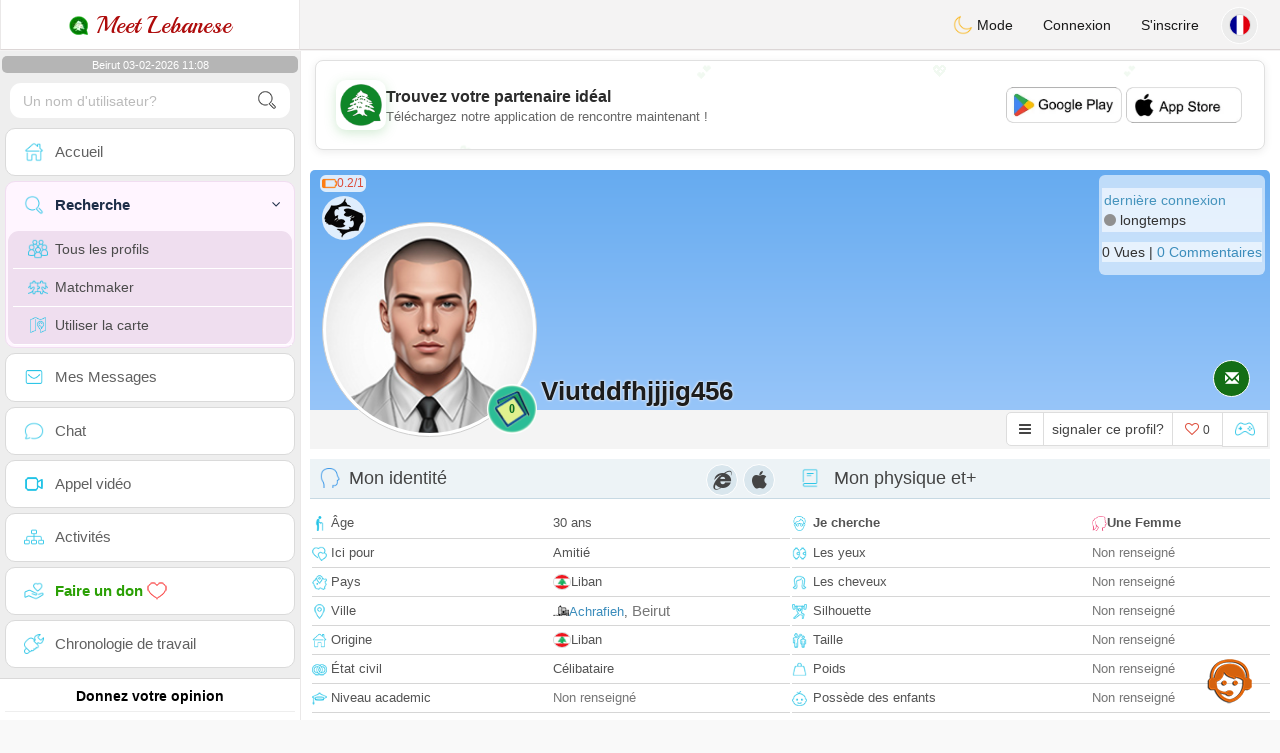

--- FILE ---
content_type: text/html; charset=UTF-8
request_url: https://www.meet-lebanese.com/fr/profil2?us=MTM2MTMx
body_size: 18092
content:
<!DOCTYPE html>
<html lang="fr-FR">
  <head>
	<meta charset="UTF-8">
<title>Rencontre Homme Célibataire - Liban, Achrafieh, Beirut - viutddfhjjjig456</title>
<meta content='width=device-width, initial-scale=1, viewport-fit=cover' name='viewport'>
<link rel="alternate" href="https://www.meet-lebanese.com" hreflang="x-default" /><link rel="alternate" href="https://www.meet-lebanese.com/en/profil2/MTM2MTMx" hreflang="en" /><link rel="alternate" href="https://www.meet-lebanese.com/fr/profil2/MTM2MTMx" hreflang="fr" /><link rel="alternate" href="https://www.meet-lebanese.com/ar/profil2/MTM2MTMx" hreflang="ar" /><link rel="alternate" href="https://www.meet-lebanese.com/es/profil2/MTM2MTMx" hreflang="es" /><link rel="alternate" href="https://www.meet-lebanese.com/de/profil2/MTM2MTMx" hreflang="de" /><link rel="alternate" href="https://www.meet-lebanese.com/pt/profil2/MTM2MTMx" hreflang="pt" /><link rel="alternate" href="https://www.meet-lebanese.com/it/profil2/MTM2MTMx" hreflang="it" /><link rel="alternate" href="https://www.meet-lebanese.com/fi/profil2/MTM2MTMx" hreflang="fi" /><link rel="alternate" href="https://www.meet-lebanese.com/se/profil2/MTM2MTMx" hreflang="sv" /><link rel="alternate" href="https://www.meet-lebanese.com/no/profil2/MTM2MTMx" hreflang="nb" /><link rel="alternate" href="https://www.meet-lebanese.com/dk/profil2/MTM2MTMx" hreflang="da" /><link rel="alternate" href="https://www.meet-lebanese.com/jp/profil2/MTM2MTMx" hreflang="ja" /><link rel="alternate" href="https://www.meet-lebanese.com/cn/profil2/MTM2MTMx" hreflang="zh" /><link rel="alternate" href="https://www.meet-lebanese.com/ru/profil2/MTM2MTMx" hreflang="ru" /><link rel="alternate" href="https://www.meet-lebanese.com/tr/profil2/MTM2MTMx" hreflang="tr" /><link href="/newdesign/plugins/iCheck/square/_all.css" rel="stylesheet" type="text/css" />
<link href="https://pictures.isn-services.com/websites/styles/bootstrap/css/bootstrap.min.css?v=6" rel="stylesheet" type="text/css" />
<link href="/newdesign/css/font-awesome/css/font-awesome.min.css" rel="stylesheet" type="text/css" />
<link href="https://pictures.isn-services.com/websites/styles/ISNServices.min.css?v=144" rel="stylesheet" type="text/css" />
<meta name="description" content="Plateforme de rencontre libanaise #1 - connecter les cœurs libanais à travers le monde et préserver l'héritage culturel" />
<meta name="keywords" content="site de rencontre libanais, rencontrer des célibataires libanais, réseau social Liban, plateforme de rencontre beyrouthine, communauté levantine, romance pays des cèdres, mariage libanais, connecter diaspora libanaise" />
<script type="application/ld+json">{"@context":"https://schema.org","@type":"BreadcrumbList","itemListElement":[{"@type":"ListItem","position":1,"name":"Home","item":"https://www.meet-lebanese.com"},{"@type":"ListItem","position":2,"name":"Language","item":"https://www.meet-lebanese.com/fr"},{"@type":"ListItem","position":3,"name":"Profil2","item":"https://www.meet-lebanese.com/fr/profil2"},{"@type":"ListItem","position":4,"name":"Viutddfhjjjig456","item":"https://www.meet-lebanese.com/fr/profil2/MTM2MTMx"}]}</script>
<meta name="author" content="ISN Services" />
<meta name="copyright" content="isn-services.com" />
<meta name="robots" content="index, follow">
<link rel="canonical" href="https://www.meet-lebanese.com/fr/profil2/MTM2MTMx" />
<link rel="shortcut icon" href="/newdesign/images/favicon.ico" type="image/x-icon" />
<link rel="icon" type="image/png" sizes="16x16" href="/newdesign/images/AppIcons/Assets.xcassets/AppIcon.appiconset/16.png">
<link rel="icon" type="image/png" sizes="32x32" href="/newdesign/images/AppIcons/Assets.xcassets/AppIcon.appiconset/32.png">
<meta name="application-name" content="lebanon" />
<meta name="msApplication-ID" content="com.isnapps.meetlebanese" />
<meta name="msapplication-TileColor" content="#da532c">
<meta name="msapplication-TileImage" content="https://meet-lebanese.com/newdesign/images/AppIcons/Assets.xcassets/AppIcon.appiconset/144.png" />
<link rel="manifest" href="/manifest.json?v=19" crossOrigin="use-credentials" />

<link href="/newdesign/images/AppIcons/Assets.xcassets/AppIcon.appiconset/57.png" sizes="57x57" rel="apple-touch-icon">
<link href="/newdesign/images/AppIcons/Assets.xcassets/AppIcon.appiconset/72.png" sizes="72x72" rel="apple-touch-icon">
<link href="/newdesign/images/AppIcons/Assets.xcassets/AppIcon.appiconset/114.png" sizes="114x114" rel="apple-touch-icon">
<link href="/newdesign/images/AppIcons/Assets.xcassets/AppIcon.appiconset/144.png" sizes="144x144" rel="apple-touch-icon">
<link href="/newdesign/images/AppIcons/192.png" sizes="192x192" rel="apple-touch-icon">

<link href="/newdesign/images/AppIcons/splashscreens/iphone6_splash.png" media="(device-width: 375px) and (device-height: 667px) and (-webkit-device-pixel-ratio: 2)" rel="apple-touch-startup-image" />
<link href="/newdesign/images/AppIcons/splashscreens/iphoneplus_splash.png" media="(device-width: 621px) and (device-height: 1104px) and (-webkit-device-pixel-ratio: 3)" rel="apple-touch-startup-image" />
<link href="/newdesign/images/AppIcons/splashscreens/iphonex_splash.png" media="(device-width: 375px) and (device-height: 812px) and (-webkit-device-pixel-ratio: 3)" rel="apple-touch-startup-image" />
<link href="/newdesign/images/AppIcons/splashscreens/iphonexr_splash.png" media="(device-width: 414px) and (device-height: 896px) and (-webkit-device-pixel-ratio: 2)" rel="apple-touch-startup-image" />
<link href="/newdesign/images/AppIcons/splashscreens/iphonexsmax_splash.png" media="(device-width: 414px) and (device-height: 896px) and (-webkit-device-pixel-ratio: 3)" rel="apple-touch-startup-image" />
<link href="/newdesign/images/AppIcons/splashscreens/ipad_splash.png" media="(device-width: 768px) and (device-height: 1024px) and (-webkit-device-pixel-ratio: 2)" rel="apple-touch-startup-image" />

<meta name="mobile-web-app-capable" content="yes">
<meta name="apple-mobile-web-app-capable" content="yes"/>
<meta name="apple-mobile-web-app-title" content="ISN Connect" />
<meta name="apple-mobile-web-app-status-bar-style" content="white" />
<meta name="theme-color" content="#ffffff" />
<meta property="og:url" content="https://www.meet-lebanese.com/fr/profil2/MTM2MTMx" />
<meta property="og:description" content="Dating website - 100% free chat" />
<meta property="og:title" content="N°1 Dating Website - Unlimited Chat & Messages 100% Free" />
<meta property="og:type" content="website" /><meta property="og:image" content="https://www.meet-lebanese.com/newdesign/images/facebookshare.jpg" /><meta property="fb:app_id" content="896554160372395" />
<link href="/isnstyles/styles/print.css" media="print" rel="stylesheet" type="text/css" />
<link href="https://pictures.isn-services.com/websites/styles/styleencss.css?v=206" rel="stylesheet" type="text/css" />
<script type="text/javascript" src="https://pictures.isn-services.com/websites/js/jquery/jquery-3.6.0.min.js"></script>
<script>
  // Show warnings for deprecated methods and trace their location
  jQuery.migrateTrace = true;
  jQuery.migrateMute = false; 
</script>
<script src="https://code.jquery.com/jquery-migrate-1.4.1.min.js"></script>
<script type="text/javascript" src="https://pictures.isn-services.com/websites/js/meet-global17h.js?v=36"></script>
<script>
var langue='fr',website='lebanon',page='profil2',align='left',antialign='right',
isconnected=0,connecid='',ispub=1,isgold=0, username = '',iswebapp=false,windowwidth = window.innerWidth,
pubdir='PubISNFR',ConsentAds=0,appStore='id570459329', googlePlay='com.isnapps.meetlebanese';
</script>
<script async src="//pagead2.googlesyndication.com/pagead/js/adsbygoogle.js"></script>
<script>
  //(adsbygoogle=window.adsbygoogle||[]).pauseAdRequests=1;
  (adsbygoogle = window.adsbygoogle || []).push({
    google_ad_client: "ca-pub-6507722883585592",
    enable_page_level_ads: true
  });
</script>	<meta name="apple-itunes-app" content="app-id=570459329">
	<meta name="google-play-app" content="app-id=com.isnapps.meetlebanese">
	<style>
	#header{border-left:1px solid #e5d7d7;border-right:1px solid #e5d7d7;width:100%;height:154px;position:relative;margin-top:0;margin-right:auto;margin-bottom:0;margin-left:auto;background:url("/newdesign/images/lebanon-free-chat-dating.png") no-repeat center center #FFFFFF;}
	@media only screen and (min-width:900px){#puttop{min-height:90px;}}
	</style>
</head>
 <body id="body" class="skin-beige layout-boxed">
    <div class="wrapper">
      <header class="main-header">
        <a href="/fr" class="logo"><img src="/isnstyles/images/logomini.webp" alt="Logo"> Meet Lebanese</a>
        <nav class="navbar navbar-static-top" role="navigation">﻿<a href="#" class="sidebar-toggle" data-toggle="offcanvas" role="button"><span class="sr-only">Toggle navigation</span></a>
<div class="navbar-custom-menu">
<ul class="nav navbar-nav">
		<li class="pointer" onclick="SwitchLayout()">
		<a id="setlayout" title="Style: dark/light"><i class="isn isn-moon margin0"></i> Mode</a>
	</li>
		<li><a href="https://www.meet-lebanese.com/fr/login">Connexion</a></li>
	<li class="registerbut hidden-xs"><a href="https://www.meet-lebanese.com/fr/register">S'inscrire</a></li>
  	<li class="dropdown user user-menu toround" data-toggle="tooltip" data-placement="left" title="Languages">
		<a href="#" class="dropdown-toggle" data-toggle="dropdown" style="padding: 6px 0px 1px 1px;">
		  <img class="circleradius" src="/isnstyles/flagsWEBP/1x1/fr.webp" alt="language"/>
		</a>
		<ul class="dropdown-menu languages"><li><a href="https://www.meet-lebanese.com/en/profil2/MTM2MTMx"><span class="pull-left marginright"><img class="circleradius" src="/isnstyles/flagsWEBP/1x1/gb.webp" title="english" alt="english" border="0"></span> English</a></li><li><a href="https://www.meet-lebanese.com/dk/profil2/MTM2MTMx"><span class="pull-left marginright"><img class="circleradius" src="/isnstyles/flagsWEBP/1x1/dk.webp" title="dansk" alt="dansk" border="0"></span> Dansk</a></li><li><a href="https://www.meet-lebanese.com/de/profil2/MTM2MTMx"><span class="pull-left marginright"><img class="circleradius" src="/isnstyles/flagsWEBP/1x1/de.webp" title="deutsch" alt="deutsch" border="0"></span> Deutsch</a></li><li><a href="https://www.meet-lebanese.com/es/profil2/MTM2MTMx"><span class="pull-left marginright"><img class="circleradius" src="/isnstyles/flagsWEBP/1x1/es.webp" title="español" alt="español" border="0"></span> Español</a></li><li><a href="https://www.meet-lebanese.com/fr/profil2/MTM2MTMx"><span class="pull-left marginright"><img class="circleradius" src="/isnstyles/flagsWEBP/1x1/fr.webp" title="français" alt="français" border="0"></span> Français</a></li><li><a href="https://www.meet-lebanese.com/it/profil2/MTM2MTMx"><span class="pull-left marginright"><img class="circleradius" src="/isnstyles/flagsWEBP/1x1/it.webp" title="italiano" alt="italiano" border="0"></span> Italiano</a></li><li><a href="https://www.meet-lebanese.com/no/profil2/MTM2MTMx"><span class="pull-left marginright"><img class="circleradius" src="/isnstyles/flagsWEBP/1x1/no.webp" title="norsk" alt="norsk" border="0"></span> Norsk</a></li><li><a href="https://www.meet-lebanese.com/pt/profil2/MTM2MTMx"><span class="pull-left marginright"><img class="circleradius" src="/isnstyles/flagsWEBP/1x1/pt.webp" title="português" alt="português" border="0"></span> Português</a></li><li><a href="https://www.meet-lebanese.com/ru/profil2/MTM2MTMx"><span class="pull-left marginright"><img class="circleradius" src="/isnstyles/flagsWEBP/1x1/ru.webp" title="pусский" alt="pусский" border="0"></span> Pусский</a></li><li><a href="https://www.meet-lebanese.com/fi/profil2/MTM2MTMx"><span class="pull-left marginright"><img class="circleradius" src="/isnstyles/flagsWEBP/1x1/fi.webp" title="suomalainen" alt="suomalainen" border="0"></span> Suomalainen</a></li><li><a href="https://www.meet-lebanese.com/se/profil2/MTM2MTMx"><span class="pull-left marginright"><img class="circleradius" src="/isnstyles/flagsWEBP/1x1/se.webp" title="svensk" alt="svensk" border="0"></span> Svensk</a></li><li><a href="https://www.meet-lebanese.com/tr/profil2/MTM2MTMx"><span class="pull-left marginright"><img class="circleradius" src="/isnstyles/flagsWEBP/1x1/tr.webp" title="türkçe" alt="türkçe" border="0"></span> Türkçe</a></li><li><a href="https://www.meet-lebanese.com/ar/profil2/MTM2MTMx"><span class="pull-left marginright"><img class="circleradius" src="/isnstyles/flagsWEBP/1x1/lb.webp" title="عربي" alt="عربي" border="0"></span> عربي</a></li><li><a href="https://www.meet-lebanese.com/cn/profil2/MTM2MTMx"><span class="pull-left marginright"><img class="circleradius" src="/isnstyles/flagsWEBP/1x1/cn.webp" title="中文" alt="中文" border="0"></span> 中文</a></li><li><a href="https://www.meet-lebanese.com/jp/profil2/MTM2MTMx"><span class="pull-left marginright"><img class="circleradius" src="/isnstyles/flagsWEBP/1x1/jp.webp" title="日本人" alt="日本人" border="0"></span> 日本人</a></li>		</ul>
	</li>

</ul>
</div></nav>
      </header>
      <aside class="main-sidebar"><section class="sidebar"><style>.sidebar ::-webkit-scrollbar {width: 2px;}</style>
<script>var aMode=null;if(typeof(Storage)!=="undefined"){aMode=window.localStorage.getItem('modestyle');if(aMode!==null&&parseInt(aMode)>0){modestyle=parseInt(aMode);if(modestyle==2)$("body").addClass("layout-dark");$("#setlayout i").removeClass("isn-moon");$("#setlayout i").addClass("isn-sun")}else{$("#setlayout i").addClass("isn-moon");$("#setlayout i").removeClass("isn-sun")}var aFont=window.localStorage.getItem('modefont');if(aFont!==null&&parseInt(aFont)>0){var modefont=parseInt(aFont);if(modefont==2)$("body").addClass("font-big");else if(modefont==3)$("body").addClass("font-bigger")}var aBold=window.localStorage.getItem('modebold');if(aBold!==null&&parseInt(aBold)>0){var modebold=parseInt(aBold);if(modebold==2)$("body").addClass("textbold")}var aBlack=window.localStorage.getItem('modeblack');if(aBlack!==null&&parseInt(aBlack)>0){var modeblack=parseInt(aBlack);if(modeblack==2)$("body").addClass("textdark")}var aSound=window.localStorage.getItem('modesound');if(aSound!==null&&parseInt(aSound)==0){var modesound=parseInt(aSound);if(modesound==0){$("#soundonoff").addClass("isn-speaker-off");$("#soundonoff").removeClass("isn-speaker")}}if(aMode==null&&window.matchMedia&&window.matchMedia('(prefers-color-scheme: dark)').matches){if(!$("body").hasClass("layout-dark")&&window.localStorage.getItem('modestyle')==null){window.localStorage.setItem('modestyle','2');$("body").addClass("layout-dark");$("#layout-dark div").addClass("bg-blue");$("#layout-default div").removeClass("bg-blue");$("#setlayout i").removeClass("isn-moon");$("#setlayout i").addClass("isn-sun")}}}</script>
<div class="hourside">Beirut 03-02-2026 11:08</div><form method="GET" action="/fr/search" class="sidebar-form">
	<div id="someseach" class="input-group">
		<input type="text" name="theuser" id="theuser" class="form-control" placeholder="Un nom d'utilisateur?"/>
		<input type="hidden" value="1" name="byuser" id="byuser">
		<span class="input-group-btn"><button type="submit" id="search-btn" aria-label="search-btn" class="btn btn-flat"><i class="isn isn-search-gray margin0"></i></button></span>
	</div>
</form>
<ul class="sidebar-menu">
<li class=""><a href="/fr"><i class="isn isn-home"></i> <span>Accueil</span></a></li>
<li class="active treeview">
  <a href="#"><i class="isn isn-search"></i> <span>Recherche</span><i class="fa fa-angle-left pull-right"></i></a>
  <ul class="treeview-menu">
	<li><a href="/fr/search"><i class="isn isn-profiles"></i>Tous les profils</a></li>
		<li><a href="/fr/matchmaker"><i class="isn isn-match"></i>Matchmaker</a></li>
	<li><a href="/fr/memberssmap"><i class="isn isn-maps"></i>Utiliser la carte</a></li>
  </ul>
</li>
<li class=""><a href="/fr/inbox"><i class="isn isn-envelope"></i> <span>Mes Messages</span></a></li>
<li class=""><a href="/fr/chat"><i class="isn isn-chat"></i> <span>Chat</span></a></li>
<li class=""><a href="/fr/videocall"><i class="isn isn-video"></i> <span>Appel vidéo</span></a></li><li class="treeview"><a href="/fr/activities"><i class="isn isn-hierarchy"></i> <span>Activités</span></a></li>
<li class="treeview"><a href="/fr/donate"><i class="isn isn-donate"></i> <span style="color: #2ba005;font-weight: bold;">Faire un don <i class="isn isn-heart-red"></i></span></a></li>
<li ><a href="/fr/work"><i class="isn isn-worktimeline"></i> <span>Chronologie de travail</span></a></li>
</ul>
<div class="pub margintop"><div class="briefnews marginbottom"><div class="aligncenter" id="putside"></div></div></div>
<div class="opinionsdiv marginbottom" style="min-height:82px;"><p class="padding5 margin0 aligncenter">Donnez votre opinion</p><div id="boxbox" class="box box-solid" style="border:none !important;"><div id="msgdrop8" class="overlay" style="height: 58px; width: 98%;"><i class="fa fa-refresh fa-spin"></i></div></div><div id="msgdrop9" class="overlay"></div></div>
<div id="aenforcer"></div>
<script>
if (!iswebapp) {
  $("#aenforcer").html(`<div class="briefnews marginbottom"><div class="brifcont"><div class="aligncenter"><iframe id="promotionsites" title="promotionsites" sandbox="allow-forms allow-pointer-lock allow-popups allow-popups-to-escape-sandbox allow-same-origin allow-scripts allow-top-navigation-by-user-activation" width="100%" height="250" frameborder="0" src="" marginwidth="0" marginheight="0" vspace="0" hspace="0" allowtransparency="true" scrolling="no" allowfullscreen="true"></iframe></div></div></div>`);
}
</script></section></aside>
      <div class="content-wrapper">
		<div id="bannermobile" style="position: relative;"></div>
        <section class="content">
						<div id="pubhead" class="pubhead"><div id="pubtop">	<link href="//pictures.isn-services.com/websites/styles/ads.css?v=12" rel="stylesheet" type="text/css" />
	<script>
	//$(window).on('load', function(){$('#pubhaut').load("/newdesign/_setup/pub/pub.php?d=5&ig=&ip=1&p=profil2&di=PubISNFR&pf=responsive");});
	</script>
	<div id="pubhaut"><ins class="adsbygoogle pubtop" id="ins-dis"
     style="display:block;"
     data-ad-client="ca-pub-6507722883585592"
     data-ad-slot="5651470494">
</ins>
<script>(adsbygoogle = window.adsbygoogle || []).push({});</script></div>
	</div></div>
			<div class="row">﻿<style>
#reportsect i {border-radius: 50%;font-size: 15px;height: 25px;width: 25px;line-height: 25px;text-align: center;}
#reportsect a{cursor:pointer;border-bottom: 1px solid #e9e9e9;}
</style>
<script>function lastmessage(offlang,offid){document.location.href="/"+offlang+"/login";}</script>						<div class="margin10">
						<div class="boxmem">
														<div id="topprofile" class="nobackground" >
								<span class="indice flexnormal flexgap5 text-red"><i class="isn-sm isn-batterylow" data-toggle="tooltip" data-placement="right" title="Indice de confiance"></i> <small>0.2/1</small></span><img class="astro" src="//pictures.isn-services.com/websites/images/astro_poissons.webp" data-toggle="tooltip" data-placement="right" title="Poissons" alt="Poissons">								<div class="profilsect1">
																			<img id="previm" class="imageuserd0" alt="viutddfhjjjig456" title="viutddfhjjjig456 - date a Lebanese, 100% free" src='/newdesign/images/unknown-m.jpg' valign="top">
									<button type="button" onclick="fillphotos('fr','136131','0')" data-toggle="tooltip" data-placement="right" title="Album photos">0</button>								</div>
								<div class="profuserslog">
																		<div id="usern">Viutddfhjjjig456</div>
								</div>
								<div class="modal fade" id="imagemodal" tabindex="-1" role="dialog" aria-labelledby="myModalLabel" aria-hidden="true"><div class="modal-dialog"><div class="modal-content">
								<span onclick="$('#imagemodal').modal('hide');" class="margin10 aligncenter pointer" style="position: absolute;right:0;width:72px;height:25px;top: 3px;z-index: 111;">&times; <small>Fermer</small></span><hr/>
								<div class="modal-body aligncenter"><img src="" id="imagepreview" style="max-width:100%"></div></div></div></div>
																<script>
																		var localready = false;
									var uienc = "MTM2MTMx";
									var approxgeo = 'Géolocalisation approximative enregistrée (jamais précise)';
									var textloc = 'Pour voir la position d&apos;un utilisateur et estimer le temps et la distance qui vous sépare, vous devez partager votre géolocalisation.<br/><br/>Veuillez accepter le message proposé par votre navigateur, qu&apos;il soit en haut ou en bas en bas de la page en fonction du navigateur que vous utilisez.';
									var erorm = '<br/><br/>Erreur: le service de géolocalisation a échoué. Si vous avez bloqué le service de localisation, vous devez l&apos;activer à nouveau:<br/><br/>Modifiez vos paramètres de localisation par défaut<br/><br/>1. Sur votre ordinateur, ouvrez Chrome.<br/>2. En haut à droite, cliquez Plus Plus et puis Paramètres.<br/>3. En bas, cliquez sur Afficher les paramètres avancés.<br/>4. Dans la section "Confidentialité", cliquez sur Paramètres de contenu.<br/>5. Trouvez la section "Emplacement".<br/>6. Choisissez l&apos;option souhaitée comme paramètre par défaut.';
									function openpop(which) {$('#imagepreview').attr('src', $(which).find('img').attr('src'));$('#imagemodal').modal('show');}
									
									function handleLocationError(browserHasGeolocation) {
										if(browserHasGeolocation=="1") $("#noticegeo").append(erorm);
										else if(browserHasGeolocation=="2") $("#noticegeo").append("Error: Your browser doesn't support geolocation.");
										else if(browserHasGeolocation=="3") $("#noticegeo").append(textloc);
									}
									function preparemap(onlyshow,lan,usidi,ismap){initLocation(onlyshow,lan,usidi,ismap);}
									function initLocation(onlyshow,lan,usidi,ismap) {
										if(!onlyshow || !localready){
											$("#noticegeo").empty();
											if (navigator.geolocation) {
												$("#geolocation").modal("show");handleLocationError("3");
												navigator.geolocation.getCurrentPosition(function(position) {
													var pos = {lat: position.coords.latitude,lng: position.coords.longitude};
													var d = new Date();var n = d.getTime();
													$.ajax({
														type: "POST",url: "/newdesign/_setup/AjaxFiles/sendMyLoc.php",
														data: "d="+n+"&e="+lan+"&la="+encodeURIComponent(pos.lat)+"&lo="+encodeURIComponent(pos.lng),
														datatype: "json",
														success: function(a) {
															var v = JSON.parse(a);var htmlStr='<div>';
															if(v.id=="1") {
																if(ismap=="1"){$("#geolocation").modal("hide");if(onlyshow) seemap(lan,usidi);else seemapreg(lan,usidi);}
																else {$("#noticegeo").html(approxgeo+':<br/><span style="color: #26d826;font-size: 90%;">'+v.loc+'</span>');$("#geolocation h2").hide();$("#geolocation").modal("show");}
															}
															else if(v.id=="2") htmlStr += 'We could not detect any location';
															else if(v.id=="3") htmlStr += 'You should be connected to make this action';
															htmlStr+="</div>";
															if(v.id=="2" || v.id=="3")$("#noticegeo").html(htmlStr);$("#noticegeo").show();
															if (window.history.replaceState) {window.history.replaceState({}, document.querySelector('title'), '/'+langue+'/profil2/'+uienc);}
														},error: function(a, b, c) {}
													});
												}, function() {
													$("#noticegeo").show();handleLocationError("1");
												});
											} else {$("#geolocation").modal("show");handleLocationError("3");$("#noticegeo").show();handleLocationError("2");}
										}else seemap(lan,usidi);
									}
								</script>
								<script async defer src="https://maps.googleapis.com/maps/api/js?key=AIzaSyBIvauMOTyV9vhrPjsgSitn2fBAlHAqPqE"></script>
								<div class="modal fade" id="geolocation" tabindex="-1" role="dialog" aria-labelledby="myModalLabel" aria-hidden="true"><div class="modal-dialog"><div class="modal-content" style="background:url('/isnstyles/images/ai-seo.jpg');">
									<div class="modal-body" style="min-width: 390px;min-height: 280px;padding: 5px;">
										<div style="border-radius: 5px;background: rgba(35, 35, 34, 0.94);margin: 50px;border: 1px solid #2d2b2b;padding: 10px;">
											<div><h2>Pour calculer l&apos;itinéraire nous avons besoin de votre localisation <img src="/isnstyles/images/smileys/smile.png" style="width:20px;"></h2></div>
											<div style="padding:10px;direction: ltr;" class="white" id="noticegeo"></div>
											<div class="text-center"><button onclick='$("#geolocation").modal("hide");' class="btn btn-default btn-xs marginbottom"><i class="fa fa-close"></i> Fermer</button></div>
										</div>
									</div>
								</div></div></div>
																	<div class="profilsect2">
										<div class="margintop" style="padding:2px;background: url('/newdesign/images/onepixwhite-fonce.png') repeat;"><font color="#4694BD">dernière connexion</font><br/><i class="fa fa-circle text-grayfonce"></i> <span class="hidden-xs"> longtemps</span></div><div class="margintop marginbottom" style="background: url('/newdesign/images/onepixwhite-fonce.png') repeat;">0 Vues | <a style="cursor:pointer;" onclick="document.location.href=&apos;/fr/login&apos;">0 Commentaires</a></div>									</div>
																		<div class="videocall">
										<button onclick='lastmessage("fr","136131")' class="callbut">
											<span class="glyphicon glyphicon-envelope white"></span>
										</button>
									</div>								<span class="onlineornot hide"><i class="fa fa-circle text-grayfonce"></i> longtemps</span>
							</div>
							<span id="tofriend">
								<div class="btn-group">
									<div id="reportsect" class="btn-group">
										<button type="button" class="noradius btn btn-default dropdown-toggle bg-white setradiusleft" data-toggle="dropdown"><span class="fa fa-bars"></span></button>
										<button type="button" class="noradius hideword btn btn-default bg-white dropdown-toggle" data-toggle="dropdown"><span>signaler ce profil?</span></button>
										<ul class="dropdown-menu menuprofile" style="width: 196px ! important;left">
																																	<li><a role="button" onclick='document.location.href=&apos;/fr/login&apos;' alt="Ecrire un message" title="Ecrire un message">
												<i class="fa fa-envelope bg-green"></i> <span>Ecrire un message</span></a></li>
																						<li><a role="button" onclick="document.location.href=&apos;/fr/login&apos;" alt="Commentaires" title="Commentaires">
												<i class="fa fa-commenting-o bg-blue"></i> <span>Commentaires</span></a></li>
											<li><a role="button" onclick="document.location.href=&apos;/fr/login&apos;">
												<i class="fa fa-folder-open bg-yellow"></i> <span>Fil d'actualité</span></a></li>
																						<li><a role="button" onclick="document.location.href=&apos;/fr/login&apos;" alt="Voir sur la carte" title="Voir sur la carte">
												<i class="fa fa-map-marker bg-gray"></i> <span>Voir la carte</span></a></li>
											<li id="toblock">
																									<a role="button" href="#" onclick='document.location.href=&apos;/fr/login&apos;' alt="Interdire cette personne de m'écrire" title="Interdire cette personne de m'écrire">
													<i class="fa fa-minus-circle bg-red"></i> <span>Bloquer ce profil</span>
													</a>
																								</li>
											<li><a href="#" role="button" onclick="document.location.href=&apos;/fr/login&apos;" alt="report" title="report">
												<i class="fa fa-warning bg-red"></i> <span>Signaler</span></a> </li>
																					</ul>
									</div>
									<button type="button" data-toggle="tooltip" data-placement="top" title="aimez vous ce profil?" class="noradius btn btn-default bg-white " onClick='document.location.href="/fr/login"'><i class="whichheart fa fa-heart-o text-red"></i> <span id="likednb" class="small"> 0 </span></button>
									<button type="button" data-toggle="tooltip" data-placement="top" title="Jouer contre  viutddfhjjjig456" class="noradius btn btn-default bg-white" onClick="document.location.href=&apos;/fr/login&apos;"><i class="isn isn-game margin0" alt="Jouer contre  viutddfhjjjig456"></i></button>																		<span id="tofriend0136131">
																		</span>
									<script>function howtoremove(){$("#reportc").text("L'utilisateur n'a pas encore accepté votre invitation. Pour l'annuler vous devez vous rendre à la page Mon Profil -> Mes amis -> Invitations envoyées en attentes");$("#confirmreport").addClass("alert bg-gray marginbottom noradius");$("#confirmreport").show();$('#confirmreport div').hide();}</script>
																	</div>
							</span>
							<div class="modal fade" id="backgroundupload" tabindex="-1" role="dialog" aria-labelledby="myModalLabel" aria-hidden="true">
								<div class="modal-dialog"><div class="modal-content row">
									<span onclick="$('#backgroundupload').modal('hide');" class="margin10 pointer text-center closemodal">&times;</span>
									<div id="backcont" class="modal-body aligncenter"><img src="/newdesign/images/loading2.gif" width="28" height="28" align="absmiddle"/></div>
								</div></div>
							</div>
							<div class="modal fade" id="profilepic" tabindex="-1" role="dialog" aria-labelledby="myModalLabel" aria-hidden="true">
								<div class="modal-dialog"><div class="modal-content">
									<span onclick="$('#profilepic').modal('hide');" class="margin10 pointer text-center closemodal">&times;</span>
									<div id="backpi" class="modal-body aligncenter"><img src="/newdesign/images/loading2.gif" width="28" height="28" align="absmiddle"/></div>
								</div></div>
							</div>
							<div class="modal fade" id="playgame" tabindex="-1" role="dialog" aria-labelledby="myModalLabel" aria-hidden="true" style="min-height:200px;">
								<div class="modal-dialog" style="min-height:200px;"><div class="modal-content">
									<div class="modal-header">
									  <button type="button" class="close" data-dismiss="modal">&times;</button>
									  <h4><span class="glyphicon glyphicon-lock"></span> Jouer contre  <span class="orange">viutddfhjjjig456</span></h4>
									</div>
									<div id="backgame" class="modal-body aligncenter">
										<span id="oldtt" style="display:none;"></span>
										<div id="filldata"><img src="/newdesign/images/loading2.gif" width="28" height="28" align="absmiddle"/></div>
									</div>
									
								</div></div>
							</div>
							<script>$('#playgame').on('show.bs.modal', function (event) {$.get('/newdesign/_setup/views/games.php', { d: 02031045, f: '136131', align: 'left', lang: 'fr' }, function(data){ $('#filldata').html(data); });});</script>
														<div class="aligncenter margin0 " style="display:none;" id="confirmreport">
								<div class="marginbottom"><h2 class="aligncenter white font90">Veuillez signaler ce profil si vous pensez qu&apos;il ne doit pas rester sur ce site. Confirmez votre choix svp.</h2></div>
								<span id="reportc"></span>
							</div>
							<div id="checkprofil" style="display:block;">
								<a name="profile"></a>
								<div>
								<div id="load" align="center"><img src="/newdesign/images/ajax-loader.gif" align="absmiddle"/></div>
																	<div class="row text-left">
										<div class=" col-xs-12">
											<div class="aligncenter marginauto padding0 col-md-12">
																						<div id="isn_nice_box" class="fr col-md-6 isn_nice_box_1"  style="padding-left:0;padding-right:0;padding-bottom:0;">
												<h2 class="box-header with-border alignleft margin0" style="height:40px;">
													<i class="pull-left isn isn-boyhead"></i>Mon identité													<i class="fa fa-apple deviceic" title="Mobile App"></i> <i class="fa fa-internet-explorer deviceic" title="Website"></i> 												</h2>
												<div class="step-1">
													<form>
														<table width="100%">
																														<tr><td style="height: 29px;"><i class="isn-sm isn-age"></i> Âge</td><td><span id="textage">30 ans</span></td></tr>
															<tr><td style="height: 29px;"><i class="isn-sm isn-two-hearts"></i> Ici pour</td><td><span id="textcherche">Amitié</span></td></tr>
															<tr><td style="height: 29px;"><i class="isn-sm isn-country"></i> Pays</td><td><div class="limitsflex"><span id="textlivingin" class="flexnormal flexgap5"><img class="circleradius" style="height: 16px;" src="/isnstyles/flagsWEBP/1x1/lb.webp">Liban</span></div></td></tr>
															<tr><td style="height: 29px;"><i class="isn-sm isn-location"></i> Ville</td><td><div class="limitsflex"><span id="textcity2" class="flexnormal flexgap5"><img border="0" valign="top" src="/newdesign/images/city.gif">
																<span><a href="/fr/search?pays=LB&city=Achrafieh">Achrafieh</a>, <a href="/fr/search?pays=LB&province=Beirut" class="text-muted">Beirut</a>																</span>
															</span></div></td></tr>
															<tr><td style="height: 29px;"><i class="isn-sm isn-home"></i> Origine</td><td><div class="limitsflex"><span id="textcountry" class="flexnormal flexgap5"><img class="circleradius" style="height: 16px;" src="/isnstyles/flagsWEBP/1x1/lb.webp">Liban</span></div></td></tr>
															<tr><td style="height: 29px;"><i class="isn-sm isn-rings"></i> État civil</td><td><span id="textstatut">Célibataire</span></td></tr>															<tr><td style="height: 29px;"><i class="isn-sm isn-graduation"></i> Niveau academic</td><td><span id="textdiplome"><span class="text-muted">Non renseigné</span></span></td></tr>
															<tr><td style="height: 29px;"><i class="isn-sm isn-cigarette"></i> Fumeur</td><td><span id="textfumeur"><span class="text-muted">Non renseigné</span></span></td></tr>
															<tr><td style="height: 29px;"><i class="isn-sm isn-job"></i> Job</td><td><span id="textjob"><span class="text-muted">Non renseigné</span></span></td></tr>
															
															<tr><td style="height: 29px;"><i class="isn-sm isn-gold2"></i> <b>Mes amis</b></td><td>
																<a href="/fr/login">Connexion</a>																</td>
															</tr>
															<tr><td style="height: 29px;"><i class="isn-sm isn-gold2"></i> <b>Inscrit le</b></td><td><a href="/fr/login">Connexion</a></td></tr>
														</table>
													</form>
												</div>
											</div>
											<div id="isn_nice_box" class="fr col-md-6 isn_nice_box_1" style="padding-left:0;padding-right:0;padding-bottom:0;">
												<h2 class="box-header with-border alignleft margin0" style="height:40px;"><i class="isn isn-book"></i> Mon physique et+</h2>
												<div class="step-1">
												<form>
													<table width="100%">
														<tr>
															<td style="height: 29px;font-weight:bold;"><i class="isn-sm isn-admin"></i> <span style="margin-left:2px;"> Je cherche</span></td>
															<td><div class="limitsflex"><span id="textlookingg" class="flexnormal flexgap5 text-left text-bold"><i class="isn-sm isn-girlhead"></i>Une Femme</span></div></td>
														</tr>
														<tr>
															<td style="height: 29px;border-top:1px solid #d6d6d6"><i class="isn-sm isn-eyes"></i> <span style="margin-left:2px;">Les yeux</span></td>
															<td style="border-top:1px solid #d6d6d6"><span id="textyeux"><span class="text-muted">Non renseigné</span></span></td>
														</tr>
														<tr>
															<td style="height: 29px;"><i class="isn-sm isn-hair"></i> <span style="margin-left:2px;">Les cheveux</span></td>
															<td><span id="textcheuveux"><span class="text-muted">Non renseigné</span></span></td>							
														</tr>
														<tr>
															<td style="height: 29px;"><i class="isn-sm isn-weightlifting"></i> <span style="margin-left:2px;">Silhouette</span></td>
															<td><span id="textphysique"><span class="text-muted">Non renseigné</span></span></td>							
														</tr>
														<tr>
															<td style="height: 29px;"><i class="isn-sm isn-heights"></i> <span style="margin-left:2px;">Taille</span></td>
															<td><span id="texttaille"><span class="text-muted">Non renseigné</span></span></td>					
														</tr>
														<tr>
															<td style="height: 29px;"><i class="isn-sm isn-weight"></i> <span style="margin-left:2px;">Poids</span></td>
															<td><span id="textpoid"><span class="text-muted">Non renseigné</span></span></td>							
														</tr>
																												<tr>
															<td style="height: 29px;"><i class="isn-sm isn-babys"></i> <span style="margin-left:2px;">Possède des enfants</span></td>
															<td><span id="textaenfants"><span class="text-muted">Non renseigné</span></span></td>							
														</tr>
														<tr>
															<td style="height: 29px;"><i class="isn-sm isn-profiles"></i> <span style="margin-left:2px;">Veut avoir des enfants</span></td>
															<td><span id="textveuenfants"><span class="text-muted">Non renseigné</span></span></td>							
														</tr>
														<tr>	
															<td style="height: 29px;"><i class="isn-sm isn-change"></i> <span style="margin-left:2px;">Déménage par amour</span></td>
															<td><span id="textdemenage"><span class="text-muted">Non renseigné</span></span></td>							
														</tr>
																												<tr><td style="height: 29px;"><i class="isn-sm isn-book"></i> La religion</td><td><span id="textreligion"><span class="text-muted">Non renseigné</span></span></td></tr>
														<tr><td style="height: 29px;"><i class="isn-sm isn-page"></i> Rite</td><td>
															<span id="textsect"><span class="text-muted">Non renseigné</span></span>														</td></tr>
																											</table>
												</form>
												</div>
											</div>
											</div>
										</div>
									</div>
																<div class="col-xs-12 padding0">
									<div style="text-align:right"><br />
										<div><h2 class="box-header with-border alignleft profilact"> <i class="isn isn-book-red"></i>Un résumé me concernant</h2></div>
										<div class="coin"></div>
																				<div class="insidebox isarabic" style="display:block !important;overflow:hidden">
											<span id="annonce0" class="show">
											هايج										</div>
									</div>
																		<div style="text-align:right"><br />
										<div><h2 class="box-header with-border alignleft profilact"><i class="isn isn-two-hearts-red"></i> Ce que j'attends de mon partenaire</h2></div>
										<div class="coin"></div>
																				<div class="insidebox isarabic" style="display:block !important;overflow:hidden">
											<span id="annonceother0" class="show">
											هايج										</div>
									</div>
																		<div style="text-align:right"><br />
										<div><h2 class="box-header with-border alignleft profilact"> 
										<i class="fa fa-legal text-purple"></i>Mes critères à respecter</h2></div>
										<div class="coin"></div>
																				<div class="insidebox isnotarabic" style="display:block !important;overflow:hidden">
											<span id="mycriterias" class="show">
											Aucun critère n'a été personnalisé											</span>
										</div>
									</div>
																	</div>
								<div class="col-xs-12 margin0 padding0" style="text-align:right"><br />
																		<style>.selectsmall{font-size:11px;}.selecttitle{color: #ffffff;font-size: 11px;background: gray;}optgroup{font-size:14px;}</style>
									<div class="text-left">
									<div><h2 class="box-header with-border alignleft profilact"><i class="fa fa-tags text-orange"></i> Mieux me connaître</h2></div>
										<div class="col-xs-12 padding0 hobbiessect">
											<div class="callout col-md-4 backgroundtransp">
												<div class="limitsflex marginbottom">
													<h4>Centre d'intérêts</h4>
																									</div>
												<div id="p_interests" class="flexnormal margin0">
													<span class="buttonviolet disabled">Non renseigné</span>												</div>
											</div>

											<div class="callout col-md-4 backgroundtransp">
												<div class="limitsflex marginbottom">
													<h4>Goûts musicaux</h4>
																									</div>
												<div id="p_music" class="flexnormal margin0">
													<span class="buttonviolet disabled">Non renseigné</span>												</div>
											</div>

											<div class="callout col-md-4 backgroundtransp">
												<div class="limitsflex marginbottom">
													<h4>Sports préférés</h4>
																									</div>
												<div id="p_sports" class="flexnormal margin0">
													<span class="buttonviolet disabled">Non renseigné</span>												</div>
											</div>

											<div class="callout col-md-4 backgroundtransp">
												<div class="limitsflex marginbottom">
													<h4>Sorties</h4>
																									</div>
												<div id="p_sorties" class="flexnormal margin0">
													<span class="buttonviolet disabled">Non renseigné</span>												</div>
											</div>

											<!-- Repeat same pattern for pets, cuisine, alcohol, film, song -->
																							<div class="callout col-md-4 backgroundtransp">
													<div class="limitsflex marginbottom">
														<h4>Animaux préférés</h4>
																											</div>
													<div id="p_pets" class="flexnormal margin0">
														<span class="buttonviolet disabled">Non renseigné</span>													</div>
												</div>
																							<div class="callout col-md-4 backgroundtransp">
													<div class="limitsflex marginbottom">
														<h4>Cuisines préférées</h4>
																											</div>
													<div id="p_cuisine" class="flexnormal margin0">
														<span class="buttonviolet disabled">Non renseigné</span>													</div>
												</div>
																							<div class="callout col-md-4 backgroundtransp">
													<div class="limitsflex marginbottom">
														<h4>Consomme de l'alcool?</h4>
																											</div>
													<div id="p_alcohol" class="flexnormal margin0">
														<span class="buttonviolet disabled">Non renseigné</span>													</div>
												</div>
																							<div class="callout col-md-4 backgroundtransp">
													<div class="limitsflex marginbottom">
														<h4>Film préféré</h4>
																											</div>
													<div id="p_film" class="flexnormal margin0">
														<span class="buttonviolet disabled">Non renseigné</span>													</div>
												</div>
																							<div class="callout col-md-4 backgroundtransp">
													<div class="limitsflex marginbottom">
														<h4>Chanson préférée</h4>
																											</div>
													<div id="p_song" class="flexnormal margin0">
														<span class="buttonviolet disabled">Non renseigné</span>													</div>
												</div>
																					</div>
									</div>
								</div>
																							</div>
							<div class="modal fade" id="seemap" tabindex="-1" role="dialog" aria-labelledby="myModalLabel" aria-hidden="true">
								<div class="modal-dialog"><div class="modal-content">
									<span onclick="$('#seemap').modal('hide');" class="margin10 pointer text-center closemodal">&times;</span>
									<div id="mapcont" class="modal-body aligncenter"><img src="/newdesign/images/loading2.gif" width="28" height="28" align="absmiddle"/></div>
								</div></div>
							</div>
							<div class="modal fade" id="morepics" tabindex="-1" role="dialog" aria-labelledby="myModalLabel" aria-hidden="true">
								<div class="modal-dialog"><div class="modal-content row">
									<span onclick="$('#morepics').modal('hide');" class="margin10 pointer text-center closemodal">&times;</span>
									<div class="modal-body"><div class="col-xs-12 margin0 padding0" id="picscont"><img src="/newdesign/images/loading2.gif" width="28" height="28" align="absmiddle"/></div></div>
								</div></div>
							</div>
							<div class="modal fade" id="morepics2" tabindex="-1" role="dialog" aria-labelledby="myModalLabel" aria-hidden="true">
								<div class="modal-dialog" style="width: 804px;max-width: 95%;"><div class="modal-content row">
									<span onclick="$('#morepics2').modal('hide');" class="margin10 pointer text-center closemodal">&times;</span>
									<div class="modal-body"><div class="col-xs-12 margin0 padding0" id="picscont2"><img src="/newdesign/images/loading2.gif" width="28" height="28" align="absmiddle"/></div></div>
								</div></div>
							</div>
							<script>
							$('#morepics2').on('hide.bs.modal', function (event) {
								$('#picscont2').html('<img src="/newdesign/images/loading2.gif" width="28" height="28" align="absmiddle"/>');
								$('#picscont').html('<img src="/newdesign/images/loading2.gif" width="28" height="28" align="absmiddle"/>');
							});
							$('#morepics').on('hide.bs.modal', function (event) {
								$('#picscont').html('<img src="/newdesign/images/loading2.gif" width="28" height="28" align="absmiddle"/>');
								$('#picscont2').html('<img src="/newdesign/images/loading2.gif" width="28" height="28" align="absmiddle"/>');
							});
							</script>
														<div class="modal fade" id="gocomments" tabindex="-1" role="dialog" aria-labelledby="myModalLabel" aria-hidden="true">
								<div class="modal-dialog"><div class="modal-content row">
									<span onclick="$('#gocomments').modal('hide');" class="margin10 pointer text-center closemodal">&times;</span>
									<div class="modal-body aligncenter">
										<div class="margintop" id="gocom">&nbsp;Donnez votre avis sur le profil de <font color="#0c9f32">viutddfhjjjig456</font> - 0 avis</div>										<div class="col-xs-12 margin0 padding0" id="comcont"><img src="/newdesign/images/loading2.gif" width="28" height="28" align="absmiddle"/></div>
																			</div>
								</div></div>
							</div>
							<div class="modal fade" id="writemsg" tabindex="-1" role="dialog" aria-labelledby="myModalLabel" aria-hidden="true">
								<div class="modal-dialog"><div class="modal-content">
									<span onclick="$('#writemsg').modal('hide');" class="margin10 pointer text-center closemodal">&times;</span>
									<div id="editcont" class="modal-body">
																				<div id="setlastmsg"><div class="aligncenter"><img src="/newdesign/images/loading2.gif" style="height:20px;"></div></div>
										<div id="qsdfqsdf">
											<script type="text/javascript" src="/newdesign/js/limittxtt.js"></script>
											<form method="POST" id="ecrire" name="ecrire" class="ecrire" onsubmit="return ecriremess(langue, iswebapp ? 1 : 0);">
												<div class="margintop">Message</div>
												<div id="erreur" class="margin0"></div>
												<textarea id="editor1" class="jquery_ckeditor form-control marginbottom" rows="4" name="annonce" style="margin-top:3px;padding:5px;" placeholder="Tapez votre message gentil et respectueux ici"></textarea>
												<div>
													<p id="messageLengthCounter"><span>0</span>/400</p>
													<input type=hidden name="sender" id="sender" value="">
													<input type=hidden name="reciever" id="reciever" value="136131">
																										<button type="submit"  class="btn btn-primary bg-green" style="border-radius: 14px;"><i class="fa fa-send"></i> Envoyer le message</button><div id="loadwr" style="display:none;width:50px;margin-left:10px;float:left;"><img src="/newdesign/images/loading2.gif" style="height:20px;"></div>
												</div>
											</form>
											<div class="black aler-box marginbottom font90 margintop" style="padding-right: 10px;"><span class="text-navy">Minimum de respect:</span> Évitez d'envoyer des messages contenant vos informations personnelles "skype, email, tel, etc." en début de discussion. Ne les réclamez pas à votre interlocuteur non plus avant de connaître le minimum sur la personne avec qui vous démarrez votre discussion. <span class="red">Si ce message est ignoré, L'administration pourra bannir votre compte à tout moment et sans préavis.</span></div>
																					</div>
																			</div>
								</div></div>
							</div>
						</div>
						</div>
						<div class="modal fade" id="statpage" tabindex="-1" role="dialog" aria-labelledby="myModalLabel" aria-hidden="true" style="z-index:1039;min-height:400px;">
							<div class="modal-dialog" style="min-height:400px;"><div class="modal-content" style="min-height: 400px;">
								<div class="modal-header" style="border: none;">
									<div style="height: 10px;"><button type="button" class="close" data-dismiss="modal">&times;</button></div>
									<div class="modal-body padding0 margintop"><div id="statcont"><img src="/newdesign/images/loading2.gif" width="28" height="28" align="absmiddle"/></div></div>
								</div>
							</div></div>
						</div>
						<script type="text/javascript">
						function fillphotos(l,ui,gh){
							document.location.href="/fr/login";
													}
						function fillphotos2(l,ui,gh){fillmore2(l,ui,gh);}
						function MyTimeline(){$('#statpage').modal();$('#statcont').empty();$.get("/newdesign/_setup/views/mystats.php", { s: 'mytimeline', l: 'fr', t: '1770109725', hi: '136131' }, function(data){ $('#statcont').html(data); });}
						$(document).ready(function() {
							$('#load').hide();
							if (document.location.hash=="#carte") preparemap(true,'fr','136131','1');
							else if (document.location.hash=="#ecrire") lastmessage('fr','136131');
							else if (document.location.hash=="#comments") gocomments('fr', '136131','0','0');
							else if (document.location.hash=="#morepics") fillphotos('fr','136131','0');
							$("#reportsect button").mouseover(function() {$(this).parent().addClass('open');});						});</script>
						</div>
        </section>
		<section>
						<div class="row padding10">
				<div class="col-lg-3 col-xs-6">
					<div class="small-box bg-aqua">
					<div class="inner"><h3 class="white" style="font-size:16px;">Gratuit</h3><p>100<sup>%</sup></p></div>
					<div class="icon"><i class="fa fa-shopping-cart"></i></div>
					<span class="small-box-footer">Services gratuits <i class="fa fa-fw fa-check-circle"></i></span></div>
				</div>
				<div class="col-lg-3 col-xs-6">
				  <div class="small-box bg-yellow">
					<div class="inner"><h3 class="white" style="font-size:16px;">Support</h3><p>100% gratuit</p></div>
					<div class="icon"><i class="ion ion-person-add"></i></div>
					<span class="small-box-footer">Modérateurs à l'écoute <i class="fa fa-fw fa-check-circle"></i></span></div>
				</div>
				<div class="col-lg-3 col-xs-6">
				  <div class="small-box bg-red">
					<div class="inner"><h3 class="white" style="font-size:16px;">Sérieux</h3><p>profils de qualité</p></div>
					<div class="icon"><i class="ion ion-pie-graph"></i></div>
					<span class="small-box-footer">Qualité confirmée <i class="fa fa-fw fa-check-circle"></i></span></div>
				</div>
				<div class="col-lg-3 col-xs-6">
				  <div class="small-box bg-green">
					<div class="inner"><h3 class="white" style="font-size:16px;">Visiteurs</h3><p>Très visité</p></div>
					<div class="icon"><i class="ion ion-stats-bars"></i></div>
					<span class="small-box-footer">Le meilleur <i class="fa fa-fw fa-check-circle"></i></span></div>
				</div>
			</div>
			<div id="putfoot"><div class="margin10"><ins class="adsbygoogle putfoot"  id="ins-foot"
     style="display:block; text-align:center;"
     data-ad-layout="in-article"
     data-ad-format="fluid"
     data-ad-client="ca-pub-6507722883585592"
     data-ad-slot="8517779694"></ins>
<script>
     (adsbygoogle = window.adsbygoogle || []).push({});
</script></div></div>		</section>
		<section><div class="footer row" id="mainfooter"><!-- Google tag (gtag.js) -->
<script async src="https://www.googletagmanager.com/gtag/js?id=G-NS8E7W3TX5"></script>
<script>
  window.dataLayer = window.dataLayer || [];
  function gtag(){dataLayer.push(arguments);}
  gtag('js', new Date());

  gtag('config', 'G-NS8E7W3TX5');
</script><div class="block-about" itemscope itemtype="http://www.meet-lebanese.com">
	<div class="col-xs-12 padding0 allist">
		<div class="aligncenter">
			<div class="donatetitle">Nous travaillons dur pour vous offrir le meilleur service, soyez solidaire s'il vous plaît <i class="glyphicon glyphicon-heart text-red"></i></div>
						<table style="margin:0 auto">
			<tr>
			<td style="vertical-align: top;">
				<select name="donatenb" id="donatenb" class="donatenb">
					<option value="2">2</option>
					<option value="5" selected>Je donne 6</option>
					<option value="10">12</option>
					<option value="20">24</option>
					<option value="30">36</option>
					<option value="40">48</option>
					<option value="50">60</option>
					<option value="100">120</option>
					<option value="500">600</option>
					<option value="1000">1200</option>
				</select>
			</td><td style="vertical-align: top;">
				<select id="currencynb" name="currencynb" class="currencynb">
					<option selected value="usd">USD $</option>
					<option  value="eur">EUR €</option>
					<option  value="cad">CAD &#36;</option>
					<option  value="gbp">GBP £</option>
					<option  value="chf">CHF</option>
					<option  value="aud">AU$</option>
					<option  value="php">PHP ₱</option>
					<option  value="sgd">SGD $</option>
					<option  value="rub">RUB ₽</option>
					<option  value="lbp">LBP ل.ل.</option>
					<option  value="aed">AED د.إ</option>
					<option  value="cny">CNY ¥</option>
					<option  value="cop">COP $</option>
					<option  value="mxn">MEX $</option>
					<option  value="egp">EGP £ج.م</option>
					<option  value="mad">MAD</option>
					<option  value="dzd">DZD دج</option>
					<option  value="sar">SAR ر.س</option>
					<option  value="try">TRY ₺</option>
					<option  value="inr">INR ₹</option>
					<option  value="brl">BRL $</option>
					<option  value="qar">QAR ر.ق</option>
					<option  value="xaf">XAF</option>
					<option  value="xof">XOF</option>
				</select>
				<script>
				$('#donatenb').on('change', function() {$("#amount").val( this.value );})
				$('#currencynb').on('change', function() {
					var currval = this.value;
					var multiplier=1;
					if(currval=="cad") multiplier=1.5;else if(currval=="usd") multiplier=1.2;else if(currval=="xaf") multiplier=655;else if(currval=="xof") multiplier=655;else if(currval=="chf") multiplier=1.12;else if(currval=="aud") multiplier=1.6;else if(currval=="gbp") multiplier=0.9;else if(currval=="php") multiplier=58;else if(currval=="sgd") multiplier=1.6;else if(currval=="rub") multiplier=86;else if(currval=="lbp") multiplier=30000;else if(currval=="aed") multiplier=4.4;else if(currval=="cny") multiplier=7.6;else if(currval=="cop") multiplier=4500;else if(currval=="mxn") multiplier=23.8;else if(currval=="egp") multiplier=17;else if(currval=="mad") multiplier=10;else if(currval=="dzd") multiplier=159;else if(currval=="sar") multiplier=4.5;else if(currval=="try") multiplier=9.8;else if(currval=="inr") multiplier=86;else if(currval=="brl") multiplier=6.14;else if(currval=="qar") multiplier=4.4;else if(currval=="eur") multiplier=1;
					
					var option10=2;var option20=5;var option30=10;var option40=50;var option50=40;var option60=20;var option70=30;var option80=100;var option90=500;var option100=1000;
					option1=parseInt(option10*multiplier);option2=parseInt(option20*multiplier);option3=parseInt(option30*multiplier);option4=parseInt(option40*multiplier);
					option5=parseInt(option50*multiplier);option6=parseInt(option60*multiplier);option7=parseInt(option70*multiplier);option8=parseInt(option80*multiplier);
					option9=parseInt(option90*multiplier);option10=parseInt(option100*multiplier);
			
					var replacedonatenb = '<option value="'+option10+'">'+option1+'</option><option value="'+option20+'" selected>'+option2+'</option><option value="'+option30+'">'+option3+'</option><option value="'+option60+'">'+option6+'</option><option value="'+option70+'">'+option7+'</option><option value="'+option50+'">'+option5+'</option><option value="'+option40+'">'+option4+'</option><option value="'+option80+'">'+option8+'</option><option value="'+option90+'">'+option9+'</option><option value="'+option100+'">'+option10+'</option>';
					$('#donatenb').html(replacedonatenb);
					$("#currencyfoot").val( currval );
				})
				</script>
			</td><td>
			<form action="/fr/donate" method="POST">
				<input type="hidden" name="amount" id="amount" value="5.00">
				<input type="hidden" name="currencyfoot" id="currencyfoot" value="usd">
				<input type="submit" border="0" name="submit" alt="Donate" value="Confirmer" class="btn btn-primary donatebutton">
			</form>
			</td></tr></table>
		</div>
				<div class="col-xs-12 padding0 allistitle">Trouvez des célibataires dans les régions de : Liban</div>
		<div class="col-xs-12 padding0">
			<a class="btn btn-xs bg-gray margintop" title="Rencontre Beirut" href="/fr/search?pays=LB&province=Beirut">Rencontre Beirut</a> <a class="btn btn-xs bg-gray margintop" title="Rencontre Bekaa" href="/fr/search?pays=LB&province=Bekaa">Rencontre Bekaa</a> <a class="btn btn-xs bg-gray margintop" title="Rencontre Mount Lebanon" href="/fr/search?pays=LB&province=Mount Lebanon">Rencontre Mount Lebanon</a> <a class="btn btn-xs bg-gray margintop" title="Rencontre North Lebanon" href="/fr/search?pays=LB&province=North Lebanon">Rencontre North Lebanon</a> <a class="btn btn-xs bg-gray margintop" title="Rencontre South Lebanon" href="/fr/search?pays=LB&province=South Lebanon">Rencontre South Lebanon</a> 		</div>
				<div class="col-xs-12 footermenu">
			<a href="/fr/news" title="Actualités">Actualités</a> | 
			<a href="/fr/blacklist" title="Scammers">Arnaqueurs</a> | <a href="https://www.isn-store.com" title="ISN Store" target="_blank">Boutique</a> | <a href="/fr/opinions" title="Opinions">Opinions</a><br/>
		</div>
		<div class="col-xs-12 footermenu">
			<a href="/fr/cookies" title="Cookies - RGPD">Cookies & RGPD</a> | <a href="/fr/advertise-with-us" title="advertise-with-us - lebanon">Publicité</a> | <a href="/fr/about" title="About Us - lebanon">À propos de nous</a> | <a href="/fr/vieprive" title="Vie Prive - lebanon">Confidentialité</a> | <a href="/fr/termsofuse" title="Terms of use - lebanon">Conditions d'utilisation</a> | 
			<a href="/fr/contactus" title="Contact - lebanon">Contact</a> | <a href="/fr/faq" title="FAQ">FAQ</a><br/>
		</div>
	</div>
		<div class="col-xs-12 padding0 aligncenter marginbottom">
		<a href="https://www.isn-connect.com/fr/lebanon" target="_blank" class="prevent" title="Lebanese dating Available in the iPhone App Store">
			<img id="iosapp" src="/isnstyles/images/app_storefr.png" alt="Lebanese dating Available in the iPhone App Store" title="Lebanese dating Available in the iPhone App Store"> 
		</a><a href="https://www.isn-connect.com/fr/lebanon" target="_blank" class="prevent" title="Lebanese dating Available in the iPhone Google Play">	
			<img id="androidapp" src="/isnstyles/images/google_playfr.png" alt="Lebanese dating Available in the Google Play" title="Lebanese dating Available in the Google Play">
		</a>	</div>
	<div class="col-xs-12 padding0 alignjustify">
		<h2 itemprop="footer">Site de rencontre libanais gratuit – Réseau Liban</h2>
		<span itemprop="description">Bienvenue sur Meet-lebanese.com — le meilleur site de rencontre libanais gratuit qui connecte les Libanais au Liban et dans le monde.<br/>
Des rues animées de Beyrouth au charme de Jbeil et Batroun, des montagnes de Zahle et Bcharre à l’histoire de Tripoli, Tyr et Saïda, découvrez des rencontres libanaises authentiques basées sur notre patrimoine commun.<br/>
Que vous viviez au Liban ou que vous fassiez partie de la diaspora libanaise, notre site vous permet de créer des amitiés et des relations sérieuses avec des personnes qui apprécient la culture, la famille et le véritable lien humain.<br/>
Meet-lebanese.com est un site de rencontre libanais gratuit qui célèbre la chaleur, l’hospitalité et l’esprit du Liban — réunissant des Libanais de toutes les régions et confessions dans un environnement sûr et respectueux.<br/>
Rejoignez dès aujourd’hui des milliers de membres et vivez des rencontres libanaises enrichissantes, reflétant l’âme et la diversité du Liban — des cèdres aux quatre coins du monde.</span><br/>
	</div>
	<div class="col-xs-12 padding0 copyright"><strong>&copy; 2026 Copyright <a href="http://www.isn-connect.com" title="ISN Connect" target="_blank">ISN Connect</a>.</strong> All rights reserved.</div>
	<br /><br />
</div>
<div id="gotop" class="gotop"><span id="up" onclick="gotopmenu()"><i class="glyphicon glyphicon-chevron-up"></i></span></div>
	<div id="helpassistance" class="helpassistance" style="display:none;">
		<div class="box-header">
			<img src="/users/thumbs/1.jpg" style="width:112px;height:112px;z-index: 5;height: 90px;width: 90px;border: 3px solid;border-color: rgba(83, 192, 224, 0.72);border-radius: 50%;position: absolute;top: -55px;left: calc( 50% - 44px);"/>
			<h3 class="box-title" style="margin-top: 28px;">Assistance technique</h3>
						<div class="box-tools pull-right"><button type="button" class="btn btn-box-tool" data-widget="remove"  onclick="stopassistance()"><i class="fa fa-remove"></i></button></div>
        </div>
		<div>
			<div id="loadmoreassis" class="text-center" style="display:none;"><img src="/newdesign/images/ajax-loader.gif" /></div>
			<div class="direct-chat-messages" id="messagesAssis" style="height: 288px;" tabindex="1">
				<div class="direct-chat-msg-right" id="ChatAssis2" style="display: none;"><img id="loadassis" src="/newdesign/images/loading2.gif" border="0" class="marginauto"></div>
			</div>
			<div class="input-group marginauto">
				<input id="lm" style="display:none;" value="0" disabled="disabled">
				<input id="ri" style="display:none;" value="1" disabled="disabled">
				<input id="li" style="display:none;" value="0" disabled="disabled">
				<input id="firid" style="display:none;" value="0" disabled="disabled">
				<input id="la" style="display:none;" value="fr" disabled="disabled">
				<input type="text" name="inputAssis" id="inputAssis" class="form-control" placeholder="Tapez votre question ici" style="">
				<span class="input-group-btn alignright" style="width: 77px;">
					<div class="btn-group" style="width:78px;">
						<button type="button" class="btn btnuplassis"><i class="fa fa-paperclip gray"></i><input type="file" name="thefile" id="thefile" onchange="uploadassis()" class="fileuplassis"></button>
						<button onclick="sendassis('fr','')" type="button" class="btn btn-primary bg-green sendassisbtn"><i class="fa fa-send"></i></button>
					</div>
				</span>
			</div>
			<div id="errorassis" class="bg-white font80"></div>
							<div id="introassis" class="introassis">
					<h4 id="adminisonline" class="adminisonline"><span id="whichadmin" class="red text-bold"></span>Avez-vous une question ? Je suis là pour aider</h4>
					<h4 id="adminnotonline" class="adminnotonline">Nous ne sommes pas disponibles, laissez un message et nous répondrons dès que possible</h4>
					<p id="errorguest">Vous pouvez poser une question, signaler un membre ou simplement partager votre opinion</p><br/>
					<div class="col-xs-12">
						<div class="form-group has-feedback">
							<input id="loginguest" name="loginguest" type="text" class="form-control" placeholder="Nom d'utilisateur">
							<span class="glyphicon glyphicon-user form-control-feedback"></span>
						</div>
						<div class="form-group has-feedback">
							<input id="emailguest" name="emailguest" type="text" class="form-control" placeholder="Adresse électronique">
							<span class="glyphicon glyphicon-envelope form-control-feedback"></span>
						</div>
						<button id="butguest" onclick="CheckAssisGuest('fr')" type="button" class="btn btn-primary bg-green"><i class="fa fa-pencil-square-o"></i> Posez votre question</button>
						<div id="loadingguest"><img id="loadassis" src="/newdesign/images/loading2.gif" border="0" class="marginauto"></div>
					</div>
				</div>
						<input id="gi" style="display:none;" value="0" disabled="disabled">
		</div>
	</div>
	<div id="helpbutton" class="helpbutton"><span onclick="helpassistance('1')" data-toggle="tooltip" data-placement="top" title="Assistance technique">Assistance</span></div>
	<footer class="main-footer" id="main-footer" style="display:none;">
		<div class="footbuttons">
			<div class="toround"><span onclick="ModalLoader('home')" class="pointer"><i class="isn isn-home margin0"></i></span></div>
			<div class="toround"><span onclick="ModalLoader('inbox')" class="pointer"><i class="isn isn-envelope margin0"></i></span></div>
			<div class="toround"><span onclick="ModalLoader('search')" class="pointer"><i class="isn isn-search margin0"></i></span></div>
			<div class="toround"><span onclick="ModalLoader('profil2/')" class="pointer"><i class="isn isn-username margin0"></i></span></div>
			<div class="toround"><span onclick="helpassistance('1')" title="Assistance technique"><img src="https://pictures.isn-services.com/websites/images/helpassistance.png" class="pointer"></span></div>
					</div>
	</footer>
<style>.bloqdiv {width:800px;max-width:90%;bottom:20px;left:50%;-ms-transform:translateX(-50%);-webkit-transform:translateX(-50%);-moz-transform:translateX(-50%);-o-transform:translateX(-50%);transform:translateX(-50%);background-color:rgb(17,17,17);z-index:999999;opacity:1;position:fixed;padding:5px;font-size:13px;font-weight:normal;color:rgb(255,255,255);line-height:20px;letter-spacing:normal;box-shadow:rgb(0,0,0)0px 0px 8px;border-radius:5px;border-top: 4px solid #d12807;}</style>
<div id="bloquerdiv" class="bloqdiv" style="display:none;">
	<div class="padding10">
		<div><table><tr><td><i class="fa fa-eye-slash red marginright" style="font-size: 42px;"></i></td><td><h2>AdBlocker Détecté</h2></td></tr></table></div>
		<div class="alignjustify">Veuillez nous soutenir en désactivant votre bloqueur de publicités ou en mettant ce site en liste blanche. Si vous souhaitez le garder actif sur ce site, vous pouvez passer à un <a href="/fr/gold">compte Gold</a>. Merci !</div>
	</div>
</div>
<script src="/newdesign/dist/js/app.min.js?v=33" type="text/javascript"></script>
<script src="//pictures.isn-services.com/websites/bootstrap/js/bootstrap.min.js?v=1" type="text/javascript"></script>
<script src="//pictures.isn-services.com/websites/js/jquery.nicescroll.min.js?v=9"></script>
<script src="/isnstyles/js/plugins/iCheck/icheck.min.js" type="text/javascript"></script>
<script>
iswebapp = isWebApp();
</script>
<script>
	var pageass=2;var stopass=0;
	$(document).ready(function(){
		$('#messagesAssis').on('scroll', function(){
			if($(this).scrollTop() === 0){
				$("div#loadmoreassis").show();
				setTimeout(function(){if(stopass === 0){stopass = 1;$("#lm").val("1");clearInterval(timerId);reloadassis($('#la').val(), $("#ri").val());}}, 500);
			}
		});
	});
	var timerId = 0;var ttime="1770109725";
	var titre="Rencontre Homme Célibataire - Liban, Achrafieh, Beirut - viutddfhjjjig456";var allfaq="<a href=\"/fr/faq\">Consulter toutes les FAQ</a>";var emptymess='';
	var contms='Pour utiliser le service d\'assistance et d\'aide vous devez être connecté';var aenforcer=!iswebapp;
	var shoavoid = '&r=1&av=LB&ti=1770109725';
	var finds = '';
	var disppic = 0;
	var storelang = (langue=="fr") ? 'fr' : 'en';var isornotarabic = (langue=="ar") ? 'isarabic' : 'isnotarabic';
	var setadb = 1;
	var pushtext="Si vous voulez recevoir des notifications push sur votre appareil quand vous recevez un message, vous devez autoriser les notifications depuis la fenêtre pop-up de votre navigateur.",nonmerci="Non merci",continuer="Oui, je le veux";
	var modestyle=0;
	var isnadtitle='Trouvez votre partenaire idéal',isnadsubtitle='Téléchargez notre application de rencontre maintenant !';
</script>

<script type="text/javascript" src="https://pictures.isn-services.com/websites/js/footer.js?v=20"></script>
<script src="//pictures.isn-services.com/websites/js/webapp.js?v=37"></script>
<script src="https://pictures.isn-services.com/websites/js/prebid-ads.js?v=1"></script>
<script type="text/javascript">
$(window).on('load', function(){if( typeof isShooting === 'undefined' ){isdetected();}else{if (!adsbygoogle.loaded && $('.pubtop').is(':empty')){isdetected();}else if(typeof isnShot=== 'undefined') {isdetected();}else {isnShot.onDetected(isdetected);isnShot.onNotDetected(isnotdetected);isnShot.on(true, isdetected);isnShot.on(false, isnotdetected);isnShot.on(true, isdetected).onNotDetected(isnotdetected);isnShot.setOption('checkOnLoad', false);}}});
// Make sure that the properties exist on the window.
window.googlefc = window.googlefc || {};
window.googlefc.callbackQueue = window.googlefc.callbackQueue || [];
// Queue the callback using the CONSENT_API_READY key on the callbackQueue.
window.googlefc.callbackQueue.push({
	'CONSENT_API_READY':() => __tcfapi('addEventListener', 2.0, (data, success) => {
		let gdprApplies=data.gdprApplies;
		if(gdprApplies){
			let consobj=data.purpose;
			let consimp=Object.values(consobj.consents);
			if(!consimp[0]){
				$("#bloquerdiv").css( { "bottom" : "73px" } );
				$("#bloquerdiv h2").text('Vous avez bloqué les publicités');
				$("#bloquerdiv h2").text('Vous avez bloqué les publicités');
				$("#bloquerdiv .alignjustify").html('Veuillez nous soutenir en acceptant le consentement pour les publicités sur ce site, après les avoir refusées vous pouvez toujours les accepter en utilisant le bouton <img src="https://pictures.isn-services.com/websites/images/gpp_good_24px_blue_600.svg"> en bas de la page "Paramètres de confidentialité et cookies". Vous pouvez aussi refuser les publicités mais dans ce cas vous devez passer à <a href="/fr/gold">Gold</a>. Merci !');
				$("#bloquerdiv").show();
			}
		}
	})
});
</script>
<script async src="https://fundingchoicesmessages.google.com/i/pub-6507722883585592?ers=1" nonce="PTfFKEPzjIRcj17HWB4UHw"></script>
<script nonce="PTfFKEPzjIRcj17HWB4UHw">(function() {function signalGooglefcPresent() {if (!window.frames['googlefcPresent']) {if (document.body) {const iframe = document.createElement('iframe'); iframe.style = 'width: 0; height: 0; border: none; z-index: -1000; left: -1000px; top: -1000px;'; iframe.style.display = 'none'; iframe.name = 'googlefcPresent'; document.body.appendChild(iframe);} else {setTimeout(signalGooglefcPresent, 0);}}}signalGooglefcPresent();})();</script>
<div class="modal fade" id="modalpage" tabindex="-1" role="dialog" aria-labelledby="myModalLabel" aria-hidden="true"><div class="modal-dialog" id="dialogpage"><div class="modal-content"><div class="modal-header" style="border: none;"><div style="height: 10px;" id="cloaspa"><button type="button" class="close" data-dismiss="modal">&times;</button></div><div class="modal-body padding0 margintop"><div id="modalcont"><div class="text-center text-gray"><img src="/newdesign/images/ajax-loader.gif" align="absmiddle"/></div></div></div></div></div></div></div>
</div></section>
      </div>
    </div>
	<div><script>
function setConsent(b) {
	$(".setrappelcookies").hide();
	if(b=="1"){createCookie('CookiesConsent', '399b7b9f198dd573260ac81d89292d35', 360);createCookie('ConsentAds', '399b7b9f198dd573260ac81d89292d35', 360);createCookie('ConsentAnalytics', '399b7b9f198dd573260ac81d89292d35', 360);}
	else if(b=="2") createCookie('ConsentAds', '399b7b9f198dd573260ac81d89292d35', 360)
	else if(b=="3") createCookie('ConsentAnalytics', '399b7b9f198dd573260ac81d89292d35', 360)
}
setConsent('1')
</script>
</div>
  </body>
</html>

--- FILE ---
content_type: text/html; charset=utf-8
request_url: https://www.google.com/recaptcha/api2/aframe
body_size: 267
content:
<!DOCTYPE HTML><html><head><meta http-equiv="content-type" content="text/html; charset=UTF-8"></head><body><script nonce="LOuuziQ8TQ5DRA73TQfldw">/** Anti-fraud and anti-abuse applications only. See google.com/recaptcha */ try{var clients={'sodar':'https://pagead2.googlesyndication.com/pagead/sodar?'};window.addEventListener("message",function(a){try{if(a.source===window.parent){var b=JSON.parse(a.data);var c=clients[b['id']];if(c){var d=document.createElement('img');d.src=c+b['params']+'&rc='+(localStorage.getItem("rc::a")?sessionStorage.getItem("rc::b"):"");window.document.body.appendChild(d);sessionStorage.setItem("rc::e",parseInt(sessionStorage.getItem("rc::e")||0)+1);localStorage.setItem("rc::h",'1770109731195');}}}catch(b){}});window.parent.postMessage("_grecaptcha_ready", "*");}catch(b){}</script></body></html>

--- FILE ---
content_type: application/javascript; charset=utf-8
request_url: https://fundingchoicesmessages.google.com/f/AGSKWxXMZfmKI-Q12yj4_qpJJy7u4THH0oZxFudSdV6vDv7CJfGQcKgNM3iQJuEb0bA7HwE4I73_i6h_sMIrr7ApvUPqDFw1kGg1HS0kr2ymdVPR52CVnBORkqxrtNRjF6yyiACdIJtev4yQ18XYRaFly4CvQKf99vETJl90XRUAcPGHx0J43XT_rT5lThzT/__ads/horiz_/click/zone?-right-ad./adspf./basePopunder.
body_size: -1285
content:
window['048d0935-a9f0-45ba-b9e4-d1333f928bc3'] = true;